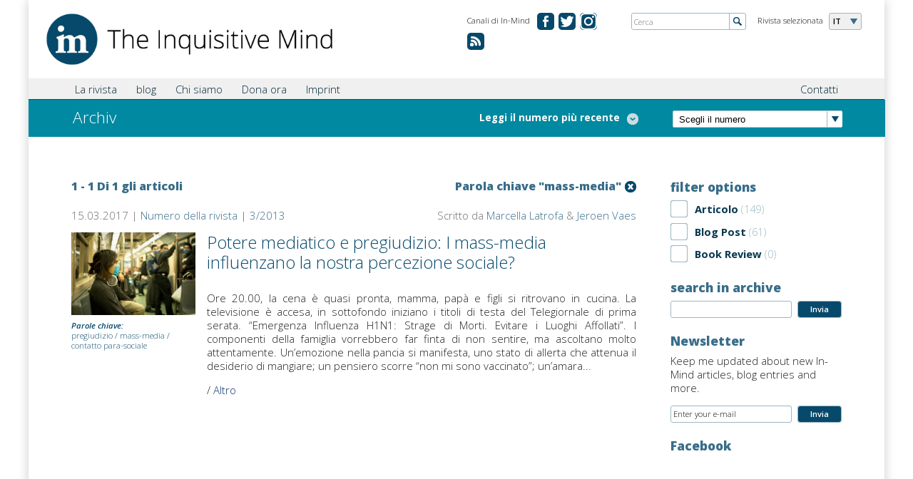

--- FILE ---
content_type: text/html; charset=utf-8
request_url: https://it.in-mind.org/tags/mass-media
body_size: 6581
content:
<!DOCTYPE html PUBLIC "-//W3C//DTD XHTML+RDFa 1.0//EN"
  "http://www.w3.org/MarkUp/DTD/xhtml-rdfa-1.dtd">
<html xmlns="http://www.w3.org/1999/xhtml" xml:lang="it" version="XHTML+RDFa 1.0" dir="ltr"
  xmlns:fb="http://www.facebook.com/2008/fbml"
  xmlns:content="http://purl.org/rss/1.0/modules/content/"
  xmlns:dc="http://purl.org/dc/terms/"
  xmlns:foaf="http://xmlns.com/foaf/0.1/"
  xmlns:og="http://ogp.me/ns#"
  xmlns:rdfs="http://www.w3.org/2000/01/rdf-schema#"
  xmlns:sioc="http://rdfs.org/sioc/ns#"
  xmlns:sioct="http://rdfs.org/sioc/types#"
  xmlns:skos="http://www.w3.org/2004/02/skos/core#"
  xmlns:xsd="http://www.w3.org/2001/XMLSchema#">

<head profile="http://www.w3.org/1999/xhtml/vocab">
  <meta name="viewport" content="width=device-width, initial-scale=1.0, maximum-scale=1.0" />
  <meta http-equiv="Content-Type" content="text/html; charset=utf-8" />
<link rel="shortcut icon" href="https://it.in-mind.org/sites/default/files/favicon.ico" type="image/vnd.microsoft.icon" />
<meta name="generator" content="Drupal 7 (https://www.drupal.org)" />
<link rel="canonical" href="https://it.in-mind.org/tags/mass-media" />
<link rel="shortlink" href="https://it.in-mind.org/archive/542" />
  <title>Archiv | In-Mind</title>

    
  <link href='https://fonts.googleapis.com/css?family=Open+Sans:300italic,400italic,600italic,700italic,800italic,400,300,600,700,800' rel='stylesheet' type='text/css'>
  <link type="text/css" rel="stylesheet" href="https://it.in-mind.org/sites/default/files/css/css_xE-rWrJf-fncB6ztZfd2huxqgxu4WO-qwma6Xer30m4.css" media="all" />
<link type="text/css" rel="stylesheet" href="https://it.in-mind.org/sites/default/files/css/css_b3A8z1Wxt04jyV-0ALqd2yiALVyto0xYmyr9zv-SQT4.css" media="all" />
<link type="text/css" rel="stylesheet" href="https://it.in-mind.org/sites/default/files/css/css_MupJYzQO-_rounfjCev6zXZfewWaYtqbpMMJJ1x2ksM.css" media="all" />
<link type="text/css" rel="stylesheet" href="https://it.in-mind.org/sites/default/files/css/css_J9s-NwZZ4xAPwwdXc0tvHZnfAfzGWnDGIQX6PwGpNlc.css" media="all" />
<link type="text/css" rel="stylesheet" href="https://it.in-mind.org/sites/default/files/css/css_Bj7OYtlUFptNwHqt3OM4YyiCHn1s-eHykNDI_eXhW-U.css" media="print" />
  <script type="text/javascript" src="https://it.in-mind.org/sites/default/files/js/js_Pt6OpwTd6jcHLRIjrE-eSPLWMxWDkcyYrPTIrXDSON0.js"></script>
<script type="text/javascript" src="https://it.in-mind.org/sites/default/files/js/js_4uJ1-9WquI9Sti5NaWZzmSIfNAk50W02Fao-bQPddM0.js"></script>
<script type="text/javascript" src="https://it.in-mind.org/sites/default/files/js/js_p7mOIstoWb8XQSx1U3mAUAeV-bV41vCd4oCcW-2koZM.js"></script>
<script type="text/javascript">
<!--//--><![CDATA[//><!--
(function(i,s,o,g,r,a,m){i["GoogleAnalyticsObject"]=r;i[r]=i[r]||function(){(i[r].q=i[r].q||[]).push(arguments)},i[r].l=1*new Date();a=s.createElement(o),m=s.getElementsByTagName(o)[0];a.async=1;a.src=g;m.parentNode.insertBefore(a,m)})(window,document,"script","https://www.google-analytics.com/analytics.js","ga");ga("create", "UA-43126127-3", {"cookieDomain":"auto"});ga("set", "anonymizeIp", true);ga("send", "pageview");
//--><!]]>
</script>
<script type="text/javascript" src="https://it.in-mind.org/sites/default/files/js/js_SCsXti6c5LwEri5SI-lBrdEtSJWwS1Hqr4KF0xpfqkk.js"></script>
<script type="text/javascript">
<!--//--><![CDATA[//><!--
jQuery.extend(Drupal.settings, {"basePath":"\/","pathPrefix":"","setHasJsCookie":0,"ajaxPageState":{"theme":"inmind_it","theme_token":"UDijoACxkbxJyGOT4Ngf_Xz4jKrcd7fL4dS38HPBX3w","js":{"sites\/all\/modules\/jquery_update\/replace\/jquery\/1.12\/jquery.min.js":1,"misc\/jquery-extend-3.4.0.js":1,"misc\/jquery-html-prefilter-3.5.0-backport.js":1,"misc\/jquery.once.js":1,"misc\/drupal.js":1,"sites\/all\/modules\/jquery_update\/js\/jquery_browser.js":1,"sites\/all\/modules\/fb\/fb.js":1,"public:\/\/languages\/it_kjxz0DaWUeCzqrEYoUpQ707aPSokxxo1nh53dOlbtOs.js":1,"sites\/all\/modules\/fancybox\/fancybox.js":1,"sites\/all\/libraries\/fancybox\/source\/jquery.fancybox.pack.js":1,"sites\/all\/libraries\/fancybox\/lib\/jquery.mousewheel-3.0.6.pack.js":1,"sites\/all\/modules\/better_exposed_filters\/better_exposed_filters.js":1,"sites\/all\/modules\/ctools\/js\/auto-submit.js":1,"sites\/all\/modules\/google_analytics\/googleanalytics.js":1,"0":1,"sites\/all\/themes\/inmind\/js\/ajaxfix.js":1,"sites\/all\/themes\/inmind\/js\/hoverintent.js":1,"sites\/all\/themes\/inmind\/js\/onload.js":1,"sites\/all\/themes\/inmind\/js\/slider.js":1,"sites\/all\/themes\/inmind\/js\/glossary.js":1,"sites\/all\/themes\/inmind\/js\/jquery-ui-1.10.3.custom.js":1},"css":{"modules\/system\/system.base.css":1,"modules\/system\/system.menus.css":1,"modules\/system\/system.messages.css":1,"modules\/system\/system.theme.css":1,"sites\/all\/modules\/simplenews\/simplenews.css":1,"modules\/field\/theme\/field.css":1,"modules\/node\/node.css":1,"modules\/search\/search.css":1,"modules\/user\/user.css":1,"sites\/all\/modules\/views\/css\/views.css":1,"sites\/all\/modules\/media\/modules\/media_wysiwyg\/css\/media_wysiwyg.base.css":1,"sites\/all\/modules\/ctools\/css\/ctools.css":1,"sites\/all\/libraries\/fancybox\/source\/jquery.fancybox.css":1,"sites\/all\/modules\/lexicon\/css\/lexicon.css":1,"sites\/all\/modules\/tagclouds\/tagclouds.css":1,"sites\/all\/themes\/inmind\/css\/header.css":1,"sites\/all\/themes\/inmind\/css\/main.css":1,"sites\/all\/themes\/inmind\/css\/search.css":1,"sites\/all\/themes\/inmind\/css\/teaser.css":1,"sites\/all\/themes\/inmind\/css\/custom.css":1,"sites\/all\/themes\/inmind\/css\/custom_mlc.css":1,"sites\/it.in-mind.org\/themes\/inmind_it\/css\/it.css":1,"sites\/all\/themes\/inmind\/css\/print.css":1}},"fancybox":{"selectors":[".lightbox"]},"better_exposed_filters":{"datepicker":false,"slider":false,"settings":[],"autosubmit":false,"views":{"all_articles":{"displays":{"page":{"filters":{"type":{"required":false},"keys":{"required":false}}},"attachment_1":{"filters":[]}}},"article_block":{"displays":{"block_3":{"filters":[]}}},"footer_menu":{"displays":{"block":{"filters":[]}}},"current_issue":{"displays":{"default":{"filters":[]}}}}},"urlIsAjaxTrusted":{"\/tags\/mass-media":true},"googleanalytics":{"trackOutbound":1,"trackMailto":1,"trackDownload":1,"trackDownloadExtensions":"7z|aac|arc|arj|asf|asx|avi|bin|csv|doc(x|m)?|dot(x|m)?|exe|flv|gif|gz|gzip|hqx|jar|jpe?g|js|mp(2|3|4|e?g)|mov(ie)?|msi|msp|pdf|phps|png|ppt(x|m)?|pot(x|m)?|pps(x|m)?|ppam|sld(x|m)?|thmx|qtm?|ra(m|r)?|sea|sit|tar|tgz|torrent|txt|wav|wma|wmv|wpd|xls(x|m|b)?|xlt(x|m)|xlam|xml|z|zip","trackCrossDomains":["it.inmind-magazine.org"]}});
//--><!]]>
</script>
  <script type="text/javascript" src="https://apis.google.com/js/plusone.js"></script>
</head>
<body class="html not-front not-logged-in no-sidebars page-archive page-archive- page-archive-542" >
  <div id="skip-link">
    <a href="#main-content" class="element-invisible element-focusable">Passa al contenuto principale</a>
  </div>
    <div class="canvas">

		
<header class="cf">
	<div class="header">
		<div class="logo"><a href="/"><img src="/sites/all/themes/inmind/images/misc/logo_the-inquisitive-mind.png" alt="The Inquisitive Mind"></a></div>
<!-- Magazine selection -->					
		<div class="select-language">
			<div class="label">Rivista selezionata</div>
			<div class="dropdown">
				<ul>
						<li class="fold-out">IT</li>
													<li><a href="http://www.in-mind.org" title="In-Mind international">INT</a></li>
														<li><a href="http://de.in-mind.org" title="In-Mind Deutschland">DE</a></li>
														<li><a href="http://fr.in-mind.org" title="In-Mind France">FR</a></li>
														<li><a href="http://nl.in-mind.org" title="In-Mind Nederland">NL</a></li>
										</ul>
			</div>
		</div>
<!-- Global Site Search -->
		<div class="global-search">
			<form action="/search" method="get">
				<input name="keys" id="globalsearch" type="text" placeholder="Cerca" class="search">
				<input type="image" src="/sites/all/themes/inmind/images/misc/button-global-search.png" alt="Submit" class="submit">
			</form>
		</div>
<!-- Social Media Channels -->
		<div class="meta-navigation">
			<div class="label">Canali di In-Mind</div>
			<ul>
              		<li class="facebook"><a href="https://www.facebook.com/In-Mind-Italia-461659770518039/" target="_blank" title="In-Mind su facebook.com">&#160;</a></li>
		<li class="twitter"><a href="https://twitter.com/InMind_Italia" target="_blank" title="In-Mind on twitter.com">&#160;</a></li>
                <li class="ig"><a href="https://www.instagram.com/inmind_italia/" title="Instagram">&#160;</a></li>
                <li class="rss"><a href="/rss.xml" title="RSS Feed">&#160;</a></li>


				
			</ul>
		</div>
	</div>
</header>
<div class="tabs"></div>		<nav class="cf">
	<div class="nav">
<!-- Main Navigation -->					
		<div class="main-navigation">
			<div class="main-menu-title"><span class="menu-label">Menu</span></div>
<!-- Global search when mobile Start -->					
			<div class="global-search-for-mobile">
				<a href="/search">
					<img src="/sites/all/themes/inmind/images/misc/button-search-34x34.png" alt="search for something">
				</a>
			</div>
<!-- Global search when mobile End -->					

			    <ul class="main"><li class="first expanded menu-mlid-890"><a href="javascript:void(0);" title="">La rivista</a><ul class="sub-menu"><li class="first leaf menu-mlid-980"><a href="/current-issue" title="">Ultimo numero</a></li>
<li class="leaf menu-mlid-891"><a href="/issue-overview" title="">Tutti i numeri</a></li>
<li class="leaf menu-mlid-804"><a href="/glossary" title="">Glossario</a></li>
<li class="leaf menu-mlid-972"><a href="/node/21">Per gli autori</a></li>
<li class="last leaf menu-mlid-1365"><a href="/content/staff" title="Fornisce un elenco dello staff di In-Mind Italia">Staff</a></li>
</ul></li>
<li class="expanded menu-mlid-1203"><a href="javascript:void(0);" title="">blog</a><ul class="sub-menu"><li class="first last leaf menu-mlid-887"><a href="/blog" title="">Blog posts</a></li>
</ul></li>
<li class="leaf menu-mlid-775"><a href="/node/20">Chi siamo</a></li>
<li class="leaf menu-mlid-1775"><a href="/content/donation">Dona ora</a></li>
<li class="last leaf menu-mlid-1778"><a href="/content/imprint-0">Imprint</a></li>
</ul>			
			<div class="sub-container">
			<ul class="sub"><li class="first last leaf"><a href="/content/contatti" title="">Contatti</a></li>
</ul>			</div>
		</div>
	</div>
</nav>	
		
			<div class="teaser-small">
<!-- Page Heading -->					
				<div class="col-left">
											<h1 class="simple">
																		Archiv						</h1>
										
											<div class="toggle-articles">
							<a class="active"><span class="hideForMobile">Lista nascosta</span></a>
							<a><span class="hideForMobile">Leggi il numero più recente</span></a>
						</div>
									</div>
				<div class="col-right">
<!-- Select Box for latest 15 issues or so -->					
					<div class="browse-latest-issues">
						<div class="select-issue">
							<select>
							<option>Scegli il numero</option>
								<option value="32-2026">Numero di In-Mind 32/2026</option><option value="31-2025">Numero di In-Mind 31/2025</option><option value="30-2024">Numero di In-Mind 30/2024</option><option value="29-2024">Numero di In-Mind 29/2024</option><option value="28-2024">Numero di In-Mind 28/2024</option><option value="27-2024">Numero di In-Mind 27/2024</option><option value="26-2024">Numero di In-Mind 26/2024</option><option value="25-2023">Numero di In-Mind 25/2023</option><option value="24-2023">Numero di In-Mind 24/2023</option><option value="23-2022">Numero di In-Mind 23/2022</option><option value="22-2022">Numero di In-Mind 22/2022</option><option value="21-2022">Numero di In-Mind 21/2022</option><option value="20-2021">Numero di In-Mind 20/2021</option><option value="19-2020">Numero di In-Mind 19/2020</option><option value="extra">Numero di In-Mind extra</option><option value="18-2020">Numero di In-Mind 18/2020</option><option value="17-2019">Numero di In-Mind 17/2019</option><option value="16-2019">Numero di In-Mind 16/2019</option><option value="15-2018">Numero di In-Mind 15/2018</option><option value="14-2018">Numero di In-Mind 14/2018</option><option value="13-2017">Numero di In-Mind 13/2017</option><option value="12-2017">Numero di In-Mind 12/2017</option><option value="11-2016">Numero di In-Mind 11/2016</option><option value="10-2016">Numero di In-Mind 10/2016</option><option value="9-2015">Numero di In-Mind 9/2015</option><option value="8-2014">Numero di In-Mind 8/2014</option><option value="7-2014">Numero di In-Mind 7/2014</option><option value="6-2014">Numero di In-Mind 6/2014</option><option value="5-2013">Numero di In-Mind 5/2013</option><option value="4-2013">Numero di In-Mind 4/2013</option><option value="3-2013">Numero di In-Mind 3/2013</option><option value="2-2012">Numero di In-Mind 2/2012</option><option value="1-2012">Numero di In-Mind 1/2012</option>							</select>
							<script>
								jQuery('.select-issue select').change(function() {
									window.location.href = "/issue/" + jQuery('.select-issue select').val();
								});
							</script>
						</div>
					</div>
				</div>
			</div>

			<div class="view view-current-issue view-id-current_issue view-display-id-default view-dom-id-2efce0a4bdbe275cac294e5e97170e3e">        
  
  
        			  
          <div class="view view-all-articles view-id-all_articles view-display-id-attachment_1 view-dom-id-6d5b0d3de0d27906de6463fb2f752581">        
  
  
        <!-- Article Overview START -->
<div class="article-overview">
    <div class="single-article">
	<div class="article-info">
		<h3><a href="/article/sbagliando-si-impara-quasi-sempre-fattori-psicologici-e-sociali-che-influenzano">Sbagliando si impara? Quasi sempre! Fattori psicologici e sociali che influenzano l’apprendimento dall’errore</a></h3>
		<p>Scritto da Annalisa Soncini</p>
	</div>
</div></div>
<!-- Article Overview END -->  
  
  
  
  
  
</div>  	
  
  
  
  
  
  
</div>			
						
			<div class="main-content cf">
				<div class="issue archive">			
				<div class="column col-4th">
					    <div class="view view-all-articles view-id-all_articles view-display-id-page view-dom-id-916bf72bf65926a2fed3ab13062695c5">        
  
  
        
<div class="page-sub-info">
	<div class="left">1 - 1 Di 1 gli articoli</div>
	
		<div class="right">
		<div class="remove"><a href="/archive"></a></div>
		<div class="keyword">Parola chiave "mass-media"</div>
	</div>
		
</div>

    <div class="article">
	<div class="article-post-info">
		<div class="category">
			15.03.2017 | 
			<a href="/issue/3-2013">Numero della rivista | 3/2013</a>					</div>
		<div class="date">Scritto da <a href="/users/marcella-latrofa">Marcella Latrofa</a> &amp; <a href="/users/jeroen-vaes">Jeroen Vaes</a></div>
	</div>

	<h2 class="showForMobile"><a href="/article/potere-mediatico-e-pregiudizio-i-mass-media-influenzano-la-nostra-percezione-sociale-0">Potere mediatico e pregiudizio: I mass-media influenzano la nostra percezione sociale?</a></h2>

	<div class="article-information">
		<img typeof="foaf:Image" src="https://it.in-mind.org/sites/default/files/styles/article_image/public/field/image/figura_1_1.jpg?itok=ClMImsrW" width="239" alt="" title="Panic Epidemy, di Eneas de Troya via Flickr (https://www.flickr.com/photos/99479626@N00/3471986083/), cc (https://creativecommons.org/licenses/by/2.0/)" />					<p><strong>Parole chiave:</strong><br><a href="/tags/pregiudizio" typeof="skos:Concept" property="rdfs:label skos:prefLabel" datatype="">pregiudizio</a> / <a href="/tags/mass-media" typeof="skos:Concept" property="rdfs:label skos:prefLabel" datatype="" class="active">mass-media</a> / <a href="/tags/contatto-para-sociale" typeof="skos:Concept" property="rdfs:label skos:prefLabel" datatype="">contatto para-sociale</a></p>
			</div>
	<div class="article-detail">
		<h2 class="hideForMobile"><a href="/article/potere-mediatico-e-pregiudizio-i-mass-media-influenzano-la-nostra-percezione-sociale-0">Potere mediatico e pregiudizio: I mass-media influenzano la nostra percezione sociale?</a></h2>
		<p>
			<p style="text-align: justify;">Ore 20.00, la cena è quasi pronta, mamma, papà e figli si ritrovano in cucina. La televisione è accesa, in sottofondo iniziano i titoli di testa del Telegiornale di prima serata. “Emergenza Influenza H1N1: Strage di Morti. Evitare i Luoghi Affollati”. I componenti della famiglia vorrebbero far finta di non sentire, ma ascoltano molto attentamente. Un’emozione nella pancia si manifesta, uno stato di allerta che attenua il desiderio di mangiare; un pensiero scorre “non mi sono vaccinato”; un’amara...</p>			<span class="more-link">/ <a href="/article/potere-mediatico-e-pregiudizio-i-mass-media-influenzano-la-nostra-percezione-sociale-0">Altro</a></span>
		</p>
		<div class="edit-link"></div>	</div>
</div>  
  
  
  
  
  
</div>				</div>
				<div class="column col-3rd">
					    <div class="content-block">


	<h3>filter options</h3><form class="ctools-auto-submit-full-form" action="/tags/mass-media" method="get" id="views-exposed-form-all-articles-page" accept-charset="UTF-8"><div>                              <div class="form-item form-type-select form-item-type">
 <div class="form-checkboxes bef-select-as-checkboxes"><div class="filter-option"><div class="checkbox"><input type="checkbox" name="type[]" id="edit-type-article" value="article"  /> <label class='option' for='edit-type-article'></label></div><div class="filter-label">Articolo<span class="amount"> (149)</span></div></div><div class="filter-option"><div class="checkbox"><input type="checkbox" name="type[]" id="edit-type-blog-post" value="blog_post"  /> <label class='option' for='edit-type-blog-post'></label></div><div class="filter-label">Blog Post<span class="amount"> (61)</span></div></div><div class="filter-option"><div class="checkbox"><input type="checkbox" name="type[]" id="edit-type-book-review" value="book_review"  /> <label class='option' for='edit-type-book-review'></label></div><div class="filter-label">Book Review<span class="amount"> (0)</span></div></div></div>
</div>
                              <label for="edit-keys">
            search in archive          </label>
                          <div class="form-item form-type-textfield form-item-keys">
 <div class="input-textfield"><input title="Inserisci i termini da cercare." type="text" id="edit-keys" name="keys" value="" size="15" maxlength="128" class="form-text form-textfield" /></div>
</div>
                            <div class="views-exposed-widget views-submit-button">
      <input class="ctools-use-ajax ctools-auto-submit-click form-submit" type="submit" id="edit-submit-all-articles" name="" value="Invia" />    </div>
    </div></form></div>
				<div class="content-block">


	<h3>Newsletter</h3>
<p>Keep me updated about new In-Mind articles, blog entries and more.</p>
<form class="newsletter" method="post" action="/newsletter/subscriptions">
	<div class="input-newsletter"><input name="newsletter" id="newsletter" type="text" value="Enter your e-mail" onfocus="if(this.value=='Enter your e-mail') this.value=''" onblur="if(this.value=='') this.value='Enter your e-mail'" class="form-newsletter"></div>
	<div class="newsletter-submit"><input name="submit-nl" id="submit-nl" type="submit" value="Invia" class="form-newsletter-submit"></div>
</form>	</div>
				<div class="content-block">


	<h3>Facebook</h3>
<div class="fb-like-box" data-href="https://www.facebook.com/In-Mind-Italia-461659770518039" data-show-faces="false" data-header="true" data-show-border="true"></div></div>
								</div>
				
				</div>			</div>
			
		<!-- Footer START -->
	<footer class="cf">
		<div class="footer">
					</div>
	</footer>
<!-- Footer END -->

</div>


  <div id="fb-root" class="fb_module"></div>
<script type="text/javascript">
<!--//--><![CDATA[//><!--
  jQuery.extend(Drupal.settings, {"fb":{"base_url":"https:\/\/it.in-mind.org","ajax_event_url":"https:\/\/it.in-mind.org\/fb\/ajax","is_anonymous":true,"fb_init_settings":{"xfbml":false,"status":false,"oauth":true,"cookie":true,"channelUrl":"https:\/\/it.in-mind.org\/fb\/channel"},"test_login_status":true,"get_login_status":true,"controls":"","js_sdk_url":"https:\/\/connect.facebook.net\/en_US\/all.js"}});

if (typeof(FB) == 'undefined') {
  var e = document.createElement('script');
  e.async = true;
  e.src = Drupal.settings.fb.js_sdk_url;
  document.getElementById('fb-root').appendChild(e);
}


//--><!]]>

</script>
</body>
</html>


--- FILE ---
content_type: text/css
request_url: https://it.in-mind.org/sites/default/files/css/css_J9s-NwZZ4xAPwwdXc0tvHZnfAfzGWnDGIQX6PwGpNlc.css
body_size: 7454
content:
.header{position:relative;float:left;width:96%;padding:1.5% 2%;background-color:rgb(255,255,255);color:rgb(0,0,0);z-index:1;}.meta-navigation{float:right;width:210px;text-align:left;margin-right:20px;font-size:1em;}.meta-navigation ul{list-style-type:none;}.meta-navigation li{display:inline;margin:0 1% 0 0;text-align:center;}.meta-navigation li a{display:inline-block;width:24px;height:20px;overflow:hidden;padding-top:4px;color:rgb(255,255,255);font-weight:600;font-size:75%;text-decoration:none;-webkit-border-radius:5px;-moz-border-radius:5px;border-radius:5px;background-color:rgb(7,73,107);text-decoration:none;}.meta-navigation li a:hover{background-color:rgb(0,137,161);text-decoration:none;}.meta-navigation li:last-child{margin:0 0 0 0;}.meta-navigation li.facebook a{background-image:url(/sites/all/themes/inmind/images/misc/button-facebook.png);background-repeat:no-repeat;}.meta-navigation li.twitter a{background-image:url(/sites/all/themes/inmind/images/misc/button-twitter.png);background-repeat:no-repeat;}.meta-navigation li.ig a{background-image:url(/sites/all/themes/inmind/images/misc/button-ig.png);background-repeat:no-repeat;}.meta-navigation li.rss a{background-image:url(/sites/all/themes/inmind/images/misc/button-rss.png);background-repeat:no-repeat;}.label{float:left;font-size:75%;padding:1px 5% 0 0;}.select-language{width:140px;position:absolute;right:1.5%;}.select-language .dropdown{float:left;padding:0 20px 0 5px;min-height:22px;min-width:19px;line-height:100%;-webkit-border-radius:3px;-moz-border-radius:3px;border-radius:3px;border:1px solid #9CB6C4;cursor:pointer;font-size:75%;font-weight:600;background:url(/sites/all/themes/inmind/images/misc/bg-select-language.png) no-repeat top right rgb(240,240,240);}.select-language ul{float:left;list-style-type:none;}.select-language li{display:none;padding:5px 0;}.select-language li.fold-out{display:block;}.select-language li a{text-decoration:none;color:rgb(7,73,107);}.select-language li a:hover{text-decoration:underline;}.select-language li.fold-out a:hover{text-decoration:none;}.global-search{float:right;min-width:140px;margin-right:150px;border:1px solid #9CB6C4;-webkit-border-radius:3px;-moz-border-radius:3px;border-radius:3px;}.global-search input.search{float:left;-webkit-border-radius:3px;-moz-border-radius:3px;border-radius:3px;font-family:'Open Sans',sans-serif;font-weight:300;font-size:75%;width:80%;height:22px;color:#000;border:none;background-color:rgb(255,255,255);padding:0 2%;outline:none;}.global-search input.submit{float:right;border-left:1px solid #9CB6C4;}@media only screen and (max-width:959px){.meta-navigation{width:100px;}.label{display:none;}}@media only screen and (min-width:820px){}@media only screen and (max-width:820px){.select-language{width:auto;}.global-search{margin-right:70px;}}@media only screen and (max-width:720px){.header{width:95%;padding:2.5% 2.5%;}.meta-navigation{width:110px;}.global-search{display:none;}}@media only screen and (max-width:480px){.header{width:90%;padding:5%;}.meta-navigation{display:none;}.label{display:none;}.select-language{width:auto;}.select-language{right:5%;}}
*{margin:0;padding:0;}body{font-family:'Open Sans',sans-serif;font-weight:300;line-height:1.3em;color:rgb(35,31,32);margin:0;padding:0;font-size:93.75%;-webkit-text-size-adjust:none;}html a{color:rgb(57,109,137);text-decoration:none;}html a:hover{color:#000;text-decoration:underline;}html a:focus{text-decoration:underline;}img{border:none;}::selection{color:rgb(255,255,255);background-color:rgb(0,137,161);}::-moz-selection{color:rgb(255,255,255);background-color:rgb(0,137,161);}p{padding:0 0 1em 0;margin:0;}p:last-child{padding:0;}.col-4th .article ul:last-child{padding:0;}strong,b{font-weight:600;}ul{list-style-type:none;}input[type=checkbox]{visibility:hidden;}.cf:before,.cf:after{content:"";display:table;}.cf:after{clear:both;}.cf{zoom:1;}h1{font-size:2em;font-weight:300;color:rgb(7,73,107);}h2{font-size:18pt;font-weight:300;line-height:1.2em;color:rgb(7,73,107);padding:0 0 0.5em 0;}h2 a,.col-3rd h2 a{color:rgb(7,73,107);}h2 a:hover{color:rgb(7,73,107);}h2.hdl-article{font-size:24pt;}h2.major-category{font-size:23pt;margin-top:-20px;padding-bottom:0;}.col-3rd h2.major-category{padding-bottom:0.45em;}h3,label[for=edit-keys]{font-size:13pt;font-weight:800;line-height:1.2em;color:rgb(57,109,137);padding:0 0 0.5em 0;}h3 a{color:rgb(57,109,137);}h3 a:hover{color:rgb(57,109,137);}.different-inner-layout .col-4th h3{font-weight:300;padding-bottom:0.15em;color:rgb(7,73,107);}h3.homepage,h3.homepage a{color:rgb(5,55,80);}.homepage .col-3rd h3,.homepage .col-3rd h3 a{color:rgb(57,109,137);}.issue .overview h3{font-size:15pt;font-weight:300;line-height:1.2em;color:rgb(7,73,107);padding:0 0 0.5em 0;}.issue .overview h3 a{color:rgb(7,73,107);}.issue .overview h3 a:hover{color:rgb(7,73,107);}h4,h5,h6{font-size:12pt;font-weight:700;line-height:1.2em;color:rgb(7,73,107);padding:0 0 0.15em 0;}h4 a{color:rgb(7,73,107);}h4 a:hover{color:rgb(7,73,107);}.canvas{max-width:1200px;min-width:960px;margin:0 auto 0;border:none;-webkit-box-shadow	:0 0 15px #ccc;-moz-box-shadow		:0 0 15px #ccc;box-shadow			:0 0 15px #ccc;}.nav{float:left;width:100%;background-color:rgb(240,240,240);line-height:1.5em;z-index:1;border-bottom:1px solid rgb(7,73,107);}.main-content{float:left;width:100%;padding-bottom:5%;}.footer{float:left;width:90%;padding:2.5% 5%;border-top:2px solid rgb(7,73,107);background-image:url(/sites/all/themes/inmind/images/misc/bg-footer.png);background-position:right center;background-repeat:no-repeat;background-color:rgb(235,241,243);color:rgb(0,0,0);}.logo{float:left;width:35%;font-size:2.5em;}.logo img{float:left;width:100%;}.main-menu-title{display:none;}.menu-label{float:left;padding:5px 0 0 5px;}.main-navigation{float:left;width:91%;font-size:1em;padding:0 4.5%;z-index:1;}.main-navigation ul{list-style-type:none;}.main-navigation li{position:relative;display:inline;}.main-navigation li a{display:inline-block;padding:0.5% 1.5%;text-decoration:none;color:rgb(4,37,54);}.main-navigation li a:hover,.main-navigation li a.active{color:rgb(255,255,255);background-color:rgb(7,73,107);}.main-navigation ul.main{float:left;width:70%;}.sub-container{float:left;text-align:right;width:30%;}.main-navigation ul.main li ul.sub-menu{display:none;}.main-navigation ul.main li ul{position:absolute;top:30px;left:0;list-style-type:none;padding-top:8px;background-image:url(/sites/all/themes/inmind/images/misc/bg_main-menu.png);background-position:20px 0;background-repeat:no-repeat;z-index:999;}.main-navigation ul.main li ul li{display:block;min-width:200px;padding:0 25px 0 25px;z-index:10;background-color:rgb(7,73,107);white-space:nowrap;background-image:url(/sites/all/themes/inmind/images/misc/bullet_main-menu.png);background-position:12px 9px;background-repeat:no-repeat;}.main-navigation ul.main li ul li:first-child{padding-top:15px;background-position:12px 24px;}.main-navigation ul.main li ul li:last-child{padding-bottom:15px;}.main-navigation ul.main li ul li a{color:rgb(255,255,255);}.main-navigation ul.main li ul li a:hover{text-decoration:underline;}.main-navigation ul.sub{width:100%;}.main-navigation ul.sub li{}.main-navigation ul.sub li a{padding:1.16666669% 3.5%;}.global-search-for-mobile{display:none;}.column{float:left;padding:0;margin:5% 1.75% 0.5% 1.75%;}.column img.left{float:left;margin-right:3%;margin-top:1%;}.column img.right{float:right;margin-left:3%;margin-top:1%;}.column img.full{float:left;width:100%;margin-top:1%;}.column:first-child{margin-left:5%;}.column:last-child{margin-right:5%;}.col-1st{width:33%;}.col-1st img{width:33%;}.col-2nd{width:30%;}.col-2nd img{width:37%;}.col-3rd{float:right;width:20%;}.col-3rd a{color:rgb(57,109,137);}.col-4th{width:66%;}.content-block{float:left;width:100%;padding:0 0 1.5em 0;}.homepage .col-1st .content-block,.homepage .col-2nd .content-block{padding:0 0 3.5em 0;}.col-3rd img{width:100%;height:auto;margin-bottom:0.5em;}.col-3rd img.file-icon{display:none;}.article{float:left;width:100%;padding:1.2em 0;}.article:last-child{padding-bottom:0;}.article ul{line-height:1.2em;}.article ul li:last-child{padding-bottom:1em;}.article ul li a{text-decoration:none;}.article ul li a:hover{text-decoration:underline;}.col-3rd .article{padding:0.25em 0 0 0;}.col-3rd .article img{border:1px solid rgb(0,137,161);}.col-3rd .article p{padding:0 0 0.5em 0;}.different-inner-layout .column{float:left;padding:0;margin:2% 1.75% 0.5% 1.75%;}.different-inner-layout .column:first-child{margin-left:10%;}.different-inner-layout .column:last-child{margin-right:5%;}.different-inner-layout .col-3rd{float:right;margin-top:5%;}.different-inner-layout .col-4th{width:57%;}.different-inner-layout .article{float:left;width:100%;padding:0 0 1.2em 0;}.different-inner-layout .article-information{float:left;width:100%;padding-bottom:1em;}.different-inner-layout .article-information .views{float:left;width:30%;}.different-inner-layout .article-information .social-media{float:right;}.different-inner-layout img.author-image{float:left;width:35%;margin-top:0.5%;margin-right:3%;}.simple-text .column{padding:0;margin:5% 1.75% 0.5% 1.75%;}.simple-text .article{border-bottom:1px dotted rgb(156,182,196);margin-bottom:1em;}.simple-text .article:first-of-type{padding:1.5em 0 1.2em 0;}.simple-text .article:last-of-type{border-bottom:none;}.issue .article-post-info{font-size:1.0em;margin:0 0 1.0em 0;color:rgb(110,110,110);}.issue .article-information{float:left;width:22%;}.issue .article-detail{float:right;width:76%;}.issue .article{padding-bottom:1em;border-bottom:1px dotted rgb(156,182,196);}.issue .article:first-child{padding-top:0;}.issue .article:last-child{border-bottom:none;}.issue .article ul.article-author{padding-bottom:0;}.issue .article ul.article-author a{font-weight:800;}.issue .overview{float:left;width:100%;padding-bottom:2em;}.issue .overview:last-child{padding-bottom:0;}.issue .overview .title{float:left;width:100%;}.issue .overview .heading{float:left;width:75%;}.issue .overview .heading h2 .issue-no{float:left;font-weight:800;color:rgb(255,255,255);background-image:url(/sites/all/themes/inmind/images/misc/bg-issue-no_overview.png);background-repeat:no-repeat;background-size:40px 40px;text-align:center;height:34px;width:40px;padding:6px 0 0 0;}.issue .overview .heading h2 .issue-year{float:left;font-weight:800;height:34px;color:rgb(7,73,107);padding:6px 0 0 0;margin-left:-4px;}.issue .overview .heading h2 .additional-title{float:left;font-size:0.7em;font-weight:300;padding:9px 0 0 4%;}.issue .overview .show{float:right;width:25%;}.issue .overview .show ul{float:right;padding-top:12px;font-weight:700;font-size:0.8em;}.issue .overview .article-information{float:left;width:12%;padding-right:2.5%;}.blog .article-information .views{float:left;width:40%;}.blog .article-information .social-media{float:right;}.issue .overview .article-detail{float:left;width:73%;}.issue .overview .article-views{float:right;width:10%;font-size:0.8em;text-align:right;color:rgb(53,109,137);}.issue .overview .article ul,.issue .overview .article ul li{padding-bottom:0;}.blog .article-detail{float:right;width:76%;font-weight:600;}.issue .article-information img{float:left;width:100%;margin-bottom:0.5em;}.issue .article-information p{color:rgb(7,73,107);font-size:0.75em;line-height:1.3em;}.issue .article-information a{color:rgb(7,73,107);}.issue .article-information strong{font-style:italic;}.blog .most-read p{border-bottom:1px dotted rgb(156,182,196);margin-bottom:0.5em;padding-bottom:0.5em}.blog .most-read p:last-child{border-bottom:none;margin-bottom:0;}.blog .most-read a:hover{text-decoration:underline;}.issue .article ul{font-size:1em;color:rgb(7,73,107);padding-bottom:1.0em;}.issue .article ul a{color:rgb(7,73,107);}.book-reviews .article-information{float:left;width:22%;}.book-reviews .article-detail{float:right;width:76%;}.book-reviews .article-detail .content{float:left;width:75%;}.book-reviews .article-detail .rating{float:right;font-size:0.8em;width:20%;color:rgb(7,73,107);line-height:1.1em;}.col-3rd .rating{float:left;color:rgb(7,73,107);line-height:1.1em;}.book-reviews .article-detail .rating .category{float:left;width:100%;padding-bottom:4px;font-style:italic;}.col-3rd .rating .category{float:left;width:100%;padding-bottom:6px;font-style:italic;}.book-reviews .article-detail .rating .stars{float:left;width:72px;height:12px;padding-bottom:10px;background-position:top left;background-repeat:no-repeat;}.col-3rd .rating .stars{float:left;width:72px;height:12px;padding-bottom:10px;background-position:top left;background-repeat:no-repeat;}.r-0of5{background-image:url(/sites/all/themes/inmind/images/misc/rating-0of5.png);}.r-1of5{background-image:url(/sites/all/themes/inmind/images/misc/rating-1of5.png);}.r-2of5{background-image:url(/sites/all/themes/inmind/images/misc/rating-2of5.png);}.r-3of5{background-image:url(/sites/all/themes/inmind/images/misc/rating-3of5.png);}.r-4of5{background-image:url(/sites/all/themes/inmind/images/misc/rating-4of5.png);}.r-5of5{background-image:url(/sites/all/themes/inmind/images/misc/rating-5of5.png);}.book-reviews .article-information img{float:left;width:100%;margin-bottom:3px;}.book-reviews .article-information p{color:rgb(7,73,107);font-size:0.75em;line-height:1.3em;padding:0;margin:0;}.book-reviews .article-information strong{font-style:italic;}.book-reviews .article{border-bottom:1px dotted rgb(156,182,196);}.book-reviews .article:first-child{padding-top:0;}.book-reviews .article:last-child{border-bottom:none;}.book-reviews .article ul{font-size:1em;color:rgb(7,73,107);padding-bottom:1.0em;}.book-reviews .article ul a{color:rgb(7,73,107);}.book-reviews .article ul.article-author{padding-bottom:0;}.book-reviews .article ul.article-author a{font-weight:800;}.glossary .article-information{float:left;width:6%;font-size:2em;color:rgb(7,73,107);line-height:0.7em;}.glossary .article-detail{float:right;width:94%;border-bottom:1px dotted rgb(156,182,196);margin-bottom:1em;}.glossary .article-detail .entry{float:left;width:75%;padding-bottom:2.0em;}.glossary .article-detail .used-here{float:right;font-size:0.8em;width:20%;color:rgb(7,73,107);padding-top:12px;line-height:1.1em;}.glossary .article-detail .used-here a{color:rgb(7,73,107);text-decoration:none;font-weight:600;font-style:italic;}.glossary .article-detail .used-here a:hover{text-decoration:underline;}.glossary .article-detail:last-child{border-bottom:none;}.glossary .article{float:left;width:100%;padding:0.25em 0 2em 0;}.glossary .article:first-child{padding-top:0;}.glossary .article:last-child{padding-bottom:0;}.glossary .article ul{font-size:0.8em;color:rgb(7,73,107);padding-bottom:1.0em;}.glossary .article ul a{color:rgb(7,73,107);}.glossary .article .entry ul li{padding:0 0 0 1.00em;background-position:0 4px;}.glossary .filter{float:left;width:94%;font-size:1.25em;padding-left:6%;padding-bottom:1em;color:rgb(156,182,196);font-weight:600;}.glossary .filter ul{list-style-type:none;line-height:1.2em;}.glossary .filter li{display:inline;padding:0 0.2em;background-image:none;}.glossary .filter ul a{color:rgb(7,73,107);text-decoration:underline;}.glossary .filter ul a:hover{text-decoration:none;}.magazine-article .article:last-child{padding-bottom:0;}.magazine-article .article ul{font-size:1.0em;color:rgb(35,31,32);padding-bottom:1.0em;}.magazine-article .article ul a{color:rgb(7,73,107);}.magazine-article .article span.article-image-left,.magazine-article .article span.article-image-right{width:35%;margin-top:0.5%;}.magazine-article .article span.article-image-left{float:left;margin-right:3%;}.magazine-article .article span.article-image-right{float:right;margin-left:3%;}.magazine-article .article img{width:100%;}.magazine-article .article span.caption{float:left;width:100%;padding:0.3em 0 0.75em 0;font-size:0.75em;line-height:1.3em;color:rgb(7,73,107);}.magazine-article .article ul.article-author{padding-bottom:0;}.magazine-article .article ul.article-author a{font-weight:800;}.magazine-article .author{float:left;width:100%;font-size:0.8em;line-height:1.3em;margin-bottom:1em;padding-bottom:1em;border-bottom:1px dotted rgb(156,182,196);}.magazine-article .author:last-child{padding-bottom:0;margin-bottom:0;border-bottom:none;}.magazine-article .author h5,.magazine-article .author h5 a{color:rgb(57,109,137);font-size:1em;padding:0 0 0.25em 0;text-decoration:none;}.magazine-article .author h5 a:hover{text-decoration:underline;}.magazine-article .author img{float:left;width:40%;padding:0 0.75em 0.15em 0;}.facebook-comments{float:left;width:100%;margin-top:1em;}.facebook-comments .toggle{display:none;}.facebook-comments .comments{float:left;width:100%;margin-top:1em;}a.glossary-entry{color:rgb(7,73,107);font-style:italic;}.input-newsletter{float:left;width:70%;border:1px solid #9CB6C4;-webkit-border-radius:3px;-moz-border-radius:3px;border-radius:3px;}.newsletter-submit,.views-submit-button{float:right;width:25%;border:1px solid #9CB6C4;-webkit-border-radius:3px;-moz-border-radius:3px;border-radius:3px;text-align:center;}form.newsletter{float:left;width:100%;}input.form-newsletter,input.form-textfield{float:left;-webkit-border-radius:3px;-moz-border-radius:3px;border-radius:3px;font-family:'Open Sans',sans-serif;font-weight:300;font-size:75%;width:90%;height:22px;color:#000;border:none;background-color:rgb(255,255,255);padding:0 2%;outline:none;}input.form-newsletter-submit,input.form-submit{float:right;-webkit-border-radius:3px;-moz-border-radius:3px;border-radius:3px;font-family:'Open Sans',sans-serif;font-weight:600;font-size:75%;width:100%;height:22px;color:rgb(255,255,255);border:none;background-color:rgb(7,73,107);padding:0 2%;outline:none;}.global-search input.submit{float:right;border-left:1px solid #9CB6C4;}.homepage .article ul{font-size:0.8em;line-height:1.2em;color:rgb(0,137,161);}.homepage .article ul li{padding:0 0 0 1.00em;background-image:url(/sites/all/themes/inmind/images/misc/bullet-ul-homepage.png);background-position:1px 4px;}.homepage ul li a{color:rgb(0,137,161);font-weight:800;text-decoration:none;}.homepage .col-3rd .article{padding:0.25em 0 1em 0;}#simplenews-subscriptions-page-form fieldset{border:none;padding:0;}#simplenews-subscriptions-page-form legend{font-size:18pt;font-weight:300;line-height:1.2em;color:rgb(7,73,107);padding:0 0 0.5em 0;}#simplenews-subscriptions-page-form .fieldset-description{padding:0 0 1em 0;}#simplenews-subscriptions-page-form .form-item-mail{float:left;width:100%;padding:1em 0 0 0;}#simplenews-subscriptions-page-form .form-item-mail label{padding:0 0 0.25em 0;}#simplenews-subscriptions-page-form input#edit-subscribe,#simplenews-subscriptions-page-form input#edit-unsubscribe{float:left;}.article-post-info{float:left;width:100%;font-size:0.7em;margin:0 0 0.25em 0;color:rgb(7,73,107);line-height:1.25em;}.article-post-info .category{float:left;width:60%;}.article-post-info .date{float:right;width:40%;text-align:right;}.page-sub-info{float:left;width:100%;font-size:12pt;font-weight:800;margin:0 0 0.25em 0;color:rgb(57,109,137);}.page-sub-info .left{float:left;width:50%;}.page-sub-info .right{float:right;width:50%;text-align:right;}.right .keyword{float:right;padding-right:5px;}.right .remove a{float:right;width:16px;height:16px;margin-top:2px;background-image:url(/sites/all/themes/inmind/images/misc/icon-remove.png);background-repeat:no-repeat;background-position:0 0;}.paging{float:left;width:100%;font-size:0.8em;font-weight:600;color:rgb(57,109,137);padding-top:1em;}.paging a{color:rgb(57,109,137);text-decoration:none;}.paging a.active{color:rgb(0,0,0);}.paging .prev{float:left;}.paging .next{float:right;}.more-link{white-space:nowrap;font-weight:300;}.more-link a{color:rgb(7,47,107);}.more-link a:hover{color:rgb(7,47,107);}.showForMobile{display:none;}.hideForMobile{display:block;}.main-content ul li{padding-left:0.75em;background-image:url(/sites/all/themes/inmind/images/misc/bullet-ul.png);background-position:0 7px;background-repeat:no-repeat;}.footer .list{float:left;padding-right:3%;}.footer .list h5{font-size:1em;padding:0 0 0.25em 0;}.footer ul{list-style-type:none;}.footer ul li{display:block;}.footer ul li a{padding:0.1em 0 0.1em 0.75em;font-weight:300;color:rgb(4,37,54);background-image:url(/sites/all/themes/inmind/images/misc/bullet-ul.png);background-position:0 9px;background-repeat:no-repeat;}.footer ul li a:hover{text-decoration:underline;}@media only screen and (max-width:959px){.canvas{min-width:720px;}.col-1st{width:43.25%;}.col-2nd{width:43.25%;}.col-2nd img{width:33%;}.col-3rd{float:left;width:90%;}.column:last-child{margin:1em 5%;}.col-4th{width:90%;}.different-inner-layout .col-4th{width:80%;}.different-inner-layout .col-3rd{float:left;width:80%;margin:5% 10%;}.col-3rd img{float:left;width:20%;margin-bottom:0;margin-right:1.0em;}.col-3rd td img{width:50%;}.col-3rd h3{padding-bottom:0.5em;}.col-3rd .article{padding:0.2em 0 1em 0;}.magazine-article .author{float:left;width:46%;margin:0 4% 0 0;border-bottom:none;}.magazine-article .author img{float:left;width:30%;padding:0 0.1em 0.15em 0;}.homepage .col-3rd h3,.homepage .col-3rd h3 a{font-size:1.1em;font-weight:700;padding:0 0 0.25em 0;}.article-post-info{font-size:0.8em;}.facebook-comments .toggle{display:block;float:left;width:100%;text-align:left;pointer:cursor;}.facebook-comments .toggle a{float:left;font-size:0.9em;height:16px;width:250px;color:rgb(7,73,107);font-weight:700;line-height:1em;padding:0 0 0 26px;margin-top:13px;text-decoration:none;cursor:pointer;background-image:url(/sites/all/themes/inmind/images/misc/toggle-comments.png);background-position:left -16px;background-repeat:no-repeat;}.facebook-comments .toggle a.active{background-position:left 0;display:none;}.facebook-comments .toggle a:hover{text-decoration:underline;}.facebook-comments .comments{display:none;}}@media only screen and (min-width:820px){.main-navigation ul.main{display:block;}}@media only screen and (max-width:820px){.logo img{float:left;width:250px;}.main-menu-title{float:left;display:block;width:50%;font-size:1.6em;font-weight:600;padding:0 0 5px 34px;cursor:pointer;color:rgb(7,73,107);background-image:url(/sites/all/themes/inmind/images/misc/menu-icon-34x34.png);background-position:top left;background-repeat:no-repeat;background-size:34px 34px;}.main-navigation{float:left;width:90%;font-size:1em;padding:5px 4.5% 5px 5.5%;overflow:hidden;}.main-navigation li a.active{color:rgb(0,0,0);background-color:transparent;}.main-navigation li a.active:hover{color:rgb(255,255,255);background-color:rgb(7,73,107);}ul.sub{display:none;}.main-navigation ul.main{list-style-type:none;}.main-navigation li{display:block;border-bottom:1px solid rgb(0,137,161);}.main-navigation li a{width:97%;font-size:1.1em;}.main-navigation ul.main{display:none;width:100%;margin-top:2%;}.sub-container{text-align:left;width:100%;padding-bottom:2%;}.main-navigation ul.main li ul.sub-menu{display:block;}.main-navigation ul.main li ul{display:block;position:relative;top:0;padding-top:0;background-image:none;}.main-navigation ul.main li ul li{display:block;width:auto;padding:0;background-color:transparent;white-space:nowrap;background-image:none;border-bottom:none;}.main-navigation ul.main li ul li:first-child{padding-top:5px;}.main-navigation ul.main li ul li a{width:87%;padding:0.5% 5%;color:rgb(0,0,0);}.main-navigation ul.main li ul li a:hover{color:rgb(255,255,255);text-decoration:none;}.main-navigation ul.sub{width:100%;}.main-navigation ul.sub li:last-child{border-bottom:none;}.main-navigation ul.sub li a{padding:0.5% 1.5%;}.blog .article-information .views{float:left;width:100%;margin-bottom:1em;}.blog .article-information .social-media{float:left;width:100%;}}@media only screen and (max-width:720px){.canvas{min-width:480px;}h2.major-category{font-size:30pt;margin-top:0;}.column{margin:0 5%;}.column:first-child{margin:2.2em 5% 0 5%;}.col-1st{width:90%;}.col-1st img{width:40%;}.col-2nd{width:90%;}.col-2nd img{width:40%;}.col-3rd{width:90%;}.col-3rd img{float:left;width:25%;margin-bottom:0;margin-right:3%;}.col-3rd td img{width:100%;}.different-inner-layout .col-3rd{float:left;width:80%;margin:5% 10%;}.main-menu-title{padding:4px 0 0 34px;background-position:0 4px;}.global-search-for-mobile{display:block;float:right;padding:4px 0 0 0;}.global-search-for-mobile img{width:32px;height:32px;}.issue .article-information{float:left;width:35%;}.issue .article-detail{float:right;width:62%;}.issue .overview .article-information{width:20%;padding-right:2.5%;}.issue .overview .article-detail{width:76%;}.issue .overview .article-views{float:left;width:100%;padding-top:0em;}.issue .overview .heading h2 .additional-title{display:none;}.book-reviews .article-detail .content{float:left;width:100%;}.book-reviews .article-detail .rating{float:left;width:100%;padding-top:1em;}.book-reviews .article-detail .rating .category{float:left;width:20%;padding-right:5%;}.book-reviews .article-detail .rating .stars{width:75%;}.issue .col-4th h2,.book-reviews .col-4th h2{padding:0 0 0.75em 0;margin:0;}.glossary .article-detail .entry{float:left;width:100%;}.glossary .article-detail .used-here{float:left;width:100%;padding:0 0 1em 0;}.magazine-article .article span.article-image-left,.magazine-article .article span.article-image-right{width:45%;}.different-inner-layout img.author-image{width:45%;}.footer .list{width:100%;}.footer ul{float:none;padding-bottom:2%;padding:0 0 2.5% 0;line-height:1em;}.footer ul li{display:inline;padding:0;}.footer ul li a{display:inline-block;padding:0.05em 0.5em 0.05em 0.75em;background-position:0 5px;}}@media only screen and (max-width:480px){.canvas{min-width:319px;}h2.major-category{font-size:22pt;margin-top:0;}.issue .overview h3{font-size:12pt;font-weight:300;}.logo img{float:left;width:200px;}.column:first-child{margin-top:5%;}.main-menu-title{font-size:1.2em;padding:3px 0 0 24px;background-size:24px 24px;background-position:0 3px;}.menu-label{float:left;padding:0 0 0 5px;}.global-search-for-mobile{padding:0;}.global-search-for-mobile img{width:22px;height:22px;padding-top:4px;}.different-inner-layout .column{float:left;padding:0;margin:2% 1.75% 0.5% 1.75%;}.different-inner-layout .column:first-child{margin-left:5%;}.different-inner-layout .column:last-child{margin-right:5%;}.different-inner-layout .col-3rd,.different-inner-layout .col-4th{float:left;width:90%;margin:5%;}.different-inner-layout img.author-image{width:50%;}.magazine-article .article span.article-image-left,.magazine-article .article span.article-image-right{width:50%;}.magazine-article .article ul.article-author{padding-top:1em;font-size:0.8em;}.magazine-article .article ul.article-author li{background-position:0 4px;}.magazine-article .author{float:left;width:100%;margin:0 0 0 0;margin-bottom:1em;border-bottom:1px dotted rgb(156,182,196);}.magazine-article .author img{float:left;width:30%;padding:0 0.1em 0.15em 0;}.book-reviews .col-4th h2{font-weight:700;font-size:1.75em;line-height:1.1em;color:rgb(7,73,107);}.book-reviews .article-information{float:left;width:100%;padding:10px 0 5px 0;margin-bottom:15px;display:table-cell;text-align:center;background-color:rgb(243,246,248);}.book-reviews .article-information img{float:none;width:50%;}.book-reviews .article-detail{float:left;width:100%;}.book-reviews .article ul.article-author{padding-top:1em;font-size:0.8em;}.book-reviews .article ul.article-author li{background-position:0 4px;}.glossary .col-4th h2{font-size:1.25em;line-height:1.25em;padding:0 0 0.75em 0;}.glossary .article-information{width:8%;font-size:1.5em;line-height:1.0em;}.glossary .article-detail{float:right;width:92%;border-bottom:1px dotted rgb(156,182,196);margin-bottom:1em;}.glossary .filter{width:92%;padding-left:8%;font-size:1em;}.homepage .col-3rd h3,.homepage .col-3rd h3 a{font-size:1.1em;}.magazine-article .col-4th h2,.issue .col-4th h2{font-weight:700;font-size:1.75em;line-height:1.1em;color:rgb(7,73,107);}.issue .article ul.article-author{padding-top:1em;font-size:0.8em;}.issue .article ul.article-author li{background-position:0 4px;}.issue .article-information{float:left;width:100%;}.issue .article-information p{font-size:0.9em;}.issue .article-detail{float:right;width:100%;}.issue .overview .show{display:none;}.issue .overview .article-information{width:30%;padding-right:2.5%;}.issue .overview .article-detail{width:66%;}.showForMobile{display:block;}.hideForMobile{display:none;}.article-post-info .category{float:left;width:100%;}.article-post-info .date{float:left;width:100%;text-align:left;}.page-sub-info .left{float:left;width:100%;}.page-sub-info .right{float:left;width:100%;text-align:left;padding-top:0.25em;}.right .keyword{float:left;padding-right:0;padding-left:5px;}.right .remove a{float:left;width:16px;height:16px;background-image:url(/sites/all/themes/inmind/images/misc/icon-remove.png);background-repeat:no-repeat;background-position:0 0;}.footer{font-size:0.8em;}.footer ul{float:none;padding-bottom:2%;padding:0 0 2% 0;line-height:1.2em;}.footer ul li a{background-position:0 4px;}}#editor{border-top:1px solid rgb(7,73,107);float:left;margin-top:37px;padding-top:28px;}#editor .paging{display:none;}#editor input.form-submit{width:100px;float:left;}#editor ul.links.inline{float:left;margin-bottom:38px;margin-top:13px;}.not-logged-in #editor ul li{background-image:none;}
.search .search-input{float:left;width:100%;padding:1em 0;}form.search-form{float:left;width:100%;}form.search-form .input-searchstring{float:left;width:83%;border:1px solid #9CB6C4;-webkit-border-radius:3px;-moz-border-radius:3px;border-radius:3px;}form.search-form .submit{float:right;width:15%;border:1px solid #9CB6C4;-webkit-border-radius:3px;-moz-border-radius:3px;border-radius:3px;text-align:center;}form.search-form input.form-search{float:left;-webkit-border-radius:3px;-moz-border-radius:3px;border-radius:3px;font-family:'Open Sans',sans-serif;font-weight:300;font-size:75%;width:90%;height:22px;color:#000;border:none;background-color:rgb(255,255,255);padding:0 2%;outline:none;}form.search-form input.form-submit{float:right;-webkit-border-radius:3px;-moz-border-radius:3px;border-radius:3px;font-family:'Open Sans',sans-serif;font-weight:600;font-size:75%;width:100%;height:22px;color:rgb(255,255,255);border:none;background-color:rgb(7,73,107);padding:0 2%;outline:none;}.filter-option{float:left;width:100%;padding-bottom:0.5em;}.filter-label{float:left;line-height:1.3em;font-size:11pt;font-weight:700;color:rgb(5,55,80);padding:3px 0 0 10px;}.filter-label .amount{font-weight:300;color:rgb(156,182,196);}.checkbox{float:left;position:relative;width:24px;height:24px;background:#9CB6C4;-webkit-border-radius:3px;-moz-border-radius:3px;border-radius:3px;}.checkbox label{position:absolute;cursor:pointer;width:22px;height:22px;left:1px;top:1px;background-color:#fff;-webkit-border-radius:3px;-moz-border-radius:3px;border-radius:3px;}.checkbox label:after{-ms-filter:"progid:DXImageTransform.Microsoft.Alpha(Opacity=0)";filter:alpha(opacity=0);opacity:0;content:'';position:absolute;width:9px;height:4px;background:transparent;top:6px;left:5px;border:3px solid #07496B;border-top:none;border-right:none;-webkit-transform:rotate(-45deg);-moz-transform:rotate(-45deg);-o-transform:rotate(-45deg);-ms-transform:rotate(-45deg);transform:rotate(-60deg);}.checkbox label:hover::after{-ms-filter:"progid:DXImageTransform.Microsoft.Alpha(Opacity=30)";filter:alpha(opacity=30);opacity:0.3;}.checkbox input[type=checkbox]:checked + label:after{-ms-filter:"progid:DXImageTransform.Microsoft.Alpha(Opacity=100)";filter:alpha(opacity=100);opacity:1;}form#user-login label{float:left;width:100%;padding-bottom:0.25em;}form#user-login .input-textfield{width:50%;}form#user-login .description{float:left;width:100%;padding:0.25em 0 1em 0;}form#user-login .form-submit{float:left;width:auto;}@media only screen and (max-width:959px){}
.teaser{float:left;width:93%;min-height:180px;padding:2% 5% 3% 2%;color:rgb(255,255,255);background-image:url(/sites/all/themes/inmind/images/misc/bg_teaser.png);background-position:right center;background-repeat:no-repeat;background-color:rgb(0,137,161);z-index:1;}.teaser-small{float:left;width:89.85%;padding:0.5% 5% 0.5% 5.2%;color:rgb(255,255,255);background-color:rgb(0,137,161);z-index:1;}.article-overview{display:none;float:left;width:84.5%;padding:0.75% 7.75% 2% 7.75%;color:rgb(255,255,255);background-image:url(/sites/all/themes/inmind/images/misc/bg-article-overview.png);background-position:right -50px;background-repeat:no-repeat;background-color:rgb(57,109,137);z-index:1;}.teaser .col-left{position:relative;float:left;width:75%;height:200px;overflow:hidden;}.teaser-small .col-left{position:relative;float:left;width:75%;}.teaser .col-left h1{font-size:2.2em;line-height:0.9em;color:rgb(255,255,255);}.teaser-small .col-left h1{float:left;font-size:1.5em;min-height:40px;color:rgb(255,255,255);}.teaser-small .col-left h1.simple{padding:9px 0 0 0;min-height:31px;}.teaser-small .col-left .toggle-articles{float:right;padding-right:2%;color:rgb(255,255,255);}.teaser-small .col-left .toggle-articles a{float:left;font-size:0.9em;height:16px;width:150px;text-align:right;color:rgb(255,255,255);font-weight:700;line-height:1em;padding:0 26px 0 0;margin-top:13px;text-decoration:none;cursor:pointer;background-image:url(/sites/all/themes/inmind/images/misc/toggle-articles.png);background-position:right -16px;background-repeat:no-repeat;}.teaser-small .col-left .toggle-articles a.active{background-position:right 0;display:none;}.teaser-small .col-left .toggle-articles a:hover{text-decoration:underline;}.teaser .col-left .slider{position:relative;float:left;width:100%;}.teaser .col-left .slide-prev{position:absolute;top:42%;left:0;width:16px;height:24px;background-image:url(/sites/all/themes/inmind/images/misc/slide-prev.png);background-size:100% 100%;background-repeat:no-repeat;background-position:center center;}.teaser .col-left .slide-next{position:absolute;top:42%;right:0;width:16px;height:24px;background-image:url(/sites/all/themes/inmind/images/misc/slide-next.png);background-size:100% 100%;background-repeat:no-repeat;background-position:center center;}.teaser .col-left .slide-prev a,.teaser .col-left .slide-next a{float:left;width:100%;height:100%;text-indent:-5000px;}.teaser .col-left .slider-main{float:left;width:91.6%;margin:0 4.2%;}.teaser .col-left h1 a,.teaser-small .col-left h1 a{float:left;color:rgb(255,255,255);text-decoration:none;}.teaser .col-left h1 .main-title{float:left;padding:10px 10px 0 0;}.teaser-small .col-left h1 .main-title{float:left;padding:7px 8px 0 0;}.teaser .col-left h1 .issue-no{float:left;font-weight:800;color:rgb(255,255,255);background-image:url(/sites/all/themes/inmind/images/misc/bg-issue-no.png);background-repeat:no-repeat;text-align:center;height:46px;width:56px;padding:12px 0 0 0;}.teaser-small .col-left h1 .issue-no{float:left;font-weight:800;color:rgb(255,255,255);background-image:url(/sites/all/themes/inmind/images/misc/bg-issue-no.png);background-repeat:no-repeat;background-size:40px 40px;text-align:center;height:31px;width:40px;padding:9px 0 0 0;}.teaser .col-left h1 .issue-year{float:left;font-weight:800;height:46px;color:rgb(205,219,225);padding:12px 0 0 0;margin-left:-5px;}.teaser-small .col-left h1 .issue-year{float:left;font-weight:800;height:31px;color:rgb(205,219,225);padding:9px 0 0 0;margin-left:-4px;}.teaser .col-left h1 .additional-title{float:left;font-size:0.6em;margin-left:0.75em;padding-top:16px;}.teaser-small .col-left h1 .additional-title{float:left;font-size:0.75em;margin-left:0.75em;padding-top:10px;}.teaser .col-left .slider-content{float:left;width:100%;padding-top:0.5em;}.teaser .col-left .slider-img{width:24%;}.teaser .col-left .slider-img img{float:left;width:100%;height:auto;border:1px solid rgb(255,255,255);}.teaser .col-left .slider-article{float:right;width:74%;}.teaser .col-left .slider-article .author{float:left;width:75%;font-size:0.8em;}.teaser .col-left .slider-article .author a{font-weight:600;color:rgb(255,255,255);text-decoration:none;}.teaser .col-left .slider-article .views{float:right;text-align:right;width:25%;font-size:0.8em;}.teaser .col-left .slider-article .heading{float:left;width:100%;font-size:1.5em;font-weight:300;padding-top:1.5%;line-height:1.25em;}.teaser .col-left .slider-article .heading a{color:rgb(255,255,255);text-decoration:none;}.teaser .col-right,.teaser-small .col-right{position:relative;float:right;width:22%;padding:0.8% 0 0 0;}.teaser .col-right h3,.teaser-small .col-right h3{color:rgb(255,255,255);font-weight:300;font-size:1.37em;white-space:nowrap;}.teaser .col-right .claim{float:right;width:100%;height:100px;margin-bottom:25px;}.browse-latest-issues{float:left;}.browse-latest-issues h3{padding:0 0 0.3em 0;}.select-issue{width:100%;overflow:hidden;position:absolute;-webkit-border-radius:3px;-moz-border-radius:3px;border-radius:3px;background:url(/sites/all/themes/inmind/images/misc/bg-select-issue.png) no-repeat 100% #fff;}.select-issue select{background:transparent;width:115%;padding:1% 3%;border:1px solid #ccc;height:24px;-webkit-border-radius:3px;-moz-border-radius:3px;border-radius:3px;-webkit-appearance:none;}.article-overview .single-article{float:left;width:76%;padding:0 0 0 3%;color:rgb(156,182,196);}.article-overview .single-article:hover,.article-overview .active{background-image:url(/sites/all/themes/inmind/images/misc/bullet-article-overview.png);background-position:left 18px;background-repeat:no-repeat;}.article-overview .active h3 a.active{background-image:none;}.article-overview .article-info{float:left;width:100%;padding:0.75em 0;border-bottom:1px dotted rgb(156,182,196);}.article-overview .single-article .ai-last{padding:0.75em 0 0 0;border-bottom:none;}.article-overview .article-info:hover,.article-overview .active .article-info,.article-overview .active .article-info a,.article-overview .article-info:hover a{color:rgb(255,255,255);}.article-overview .article-info a:hover{text-decoration:underline;}.article-overview .article-info h3{font-size:1.25em;padding:0;margin:0;font-weight:300;color:rgb(156,182,196);}.article-overview .article-info h3 a{color:rgb(156,182,196);}.article-overview .article-info h3 a:hover{color:rgb(255,255,255);}.article-overview .article-info p{font-size:0.8em;padding:0;}.article-overview .article-info p a{font-weight:600;color:rgb(156,182,196);text-decoration:none;}@media only screen and (max-width:959px){.teaser .col-right .claim{display:none;}.teaser .col-left,.teaser-small .col-left{float:left;width:100%;}.teaser .col-right,.teaser-small .col-right{display:none;}.teaser-small .col-left .toggle-articles{padding-right:0;}}@media only screen and (min-width:820px){}@media only screen and (max-width:820px){.article-overview .single-article{float:left;width:97%;padding:0 0 0 3%;color:rgb(156,182,196);}}@media only screen and (max-width:720px){.teaser{height:auto;background-position:right center;background-size:206px 280px;}.teaser-small{padding:1% 5% 1% 5.2%;}.teaser .col-left{height:auto;}.teaser .col-left h1{font-size:1.75em;}.teaser .col-left h1 .main-title{padding:9px 10px 0 0;}.teaser .col-left h1 .issue-no{float:left;font-weight:800;background-size:44px 44px;height:34px;width:44px;padding:10px 0 0 0;}.teaser .col-left .issue-year{height:34px;padding:10px 0 0 0;}.teaser .col-left h1 .additional-title,.teaser-small .col-left h1 .additional-title{display:none;}.teaser .col-left .slider-img{width:30%;}.teaser .col-left .slider-article{float:right;width:67%;}.teaser .col-left .slider-article .author{font-size:0.7em;}.teaser .col-left .slider-article .views{font-size:0.7em;}.teaser .col-left .slider-article .heading{font-size:1.2em;line-height:1.25em;}.teaser .col-left .slide-prev{width:12px;height:18px;}.teaser .col-left .slide-next{width:12px;height:18px;}}@media only screen and (max-width:480px){.teaser{padding:5% 5% 8% 2%;min-height:auto;background-image:none;}.teaser .col-left .slide-prev{display:none;top:50%;width:8px;height:12px;}.teaser .col-left .slide-next{display:none;top:50%;width:8px;height:12px;}.teaser .col-left h1,.teaser-small .col-left h1{font-size:1.5em;}.teaser .col-left h1 .main-title,.teaser-small .col-left h1 .main-title{float:left;padding:8px 10px 0 0;}.teaser .col-left h1 .issue-no,.teaser-small .col-left h1 .issue-no{float:left;font-weight:800;background-size:40px 40px;height:31px;width:40px;padding:9px 0 0 0;}.teaser .col-left h1 .issue-year,.teaser-small .col-left h1 .issue-year{height:31px;padding:9px 0 0 0;}.teaser .col-left .slider-img{display:none;}.teaser .col-left .slider-article{float:left;width:100%;}.teaser .col-left .slider-article .author{width:100%;}.teaser .col-left .slider-article .views{display:none;}.teaser-small .col-left .toggle-articles a{height:16px;width:16px;padding:0;margin-top:70%;text-decoration:none;background-image:url(/sites/all/themes/inmind/images/misc/toggle-articles.png);background-position:right -16px;background-repeat:no-repeat;}.article-overview{background-image:none;}}
.slider-cur-issue,.slider-cur-issue-title{display:none;}.ui-widget-overlay{position:fixed;top:0;left:0;width:100%;height:100%;}.ui-tooltip{padding:16px;position:absolute;z-index:9999;max-width:400px;-webkit-box-shadow:3px 3px 3px #aaa;box-shadow:3px 3px 3px #aaa;font-size:13px;background-color:#fff;border:1px solid #ddd;font-family:'Open Sans',sans-serif;font-weight:300;line-height:1.3em;}body .ui-tooltip{border-width:1px;}.glossary .filter  li{text-transform:uppercase;}.lexicon-admin-links{display:none;}.form-item,.form-actions{margin:0;padding:0;}.views-slideshow-cycle-main-frame-row,.views-slideshow-cycle-main-frame{width:100% !important;}#views-exposed-form-search-page .form-type-textfield.form-item-keys,#views-exposed-form-search-page > div > label{display:none;}.form-item-keys .input-textfield{float:left;}.main-navigation li.expanded,.main-navigation li.collapsed,.main-navigation li.leaf{margin:0;padding:0;}.profile .view-user-content{padding-top:20px;}.form-submit{margin-right:10px;}.views-submit-button .form-submit{float:none;}.input-textfield{border:1px solid #9CB6C4;border-radius:3px 3px 3px 3px;float:left;width:70%;}#submit-search{margin-right:0px;}.nolink{cursor:pointer;}label[for=edit-keys]{clear:both;padding-top:1em;}#simplenews-subscriptions-page-form input.form-submit{width:auto;}#imce-upload-form .form-item-thumbnails{display:none;}.page-search #views-exposed-form-search-page .form-item-type{float:left;}#views-exposed-form-search-page .views-submit-button{display:none;}.edit-link{clear:both;float:right;}.main .expanded > a{cursor:default;}.facebook-comments .fb_iframe_widget,.facebook-comments .fb_iframe_widget span,.facebook-comments .fb_iframe_widget iframe[style]{width:100% !important;}.fb-like-box.fb_iframe_widget,.fb-like-box.fb_iframe_widget span,.fb-like-box.fb_iframe_widget iframe[style]{float:left;width:100% !important;}span.embed-box{position:relative;padding-bottom:62.25%;padding-top:30px;height:auto;overflow:hidden;display:block;}.embed-box iframe,.embed-box object,.embed-box embed{position:absolute;top:0;left:0;width:100%;height:100%;}.twitter-share-button{width:85px !important;}table{border-collapse:separate;}ul.views-fluid-grid-items-width-250 li.views-fluid-grid-item{width:224px;}ul.views-fluid-grid-items-left li.views-fluid-grid-item{background-color:#fff;background-image:none;list-style:outside none none;margin-bottom:20px;margin-top:20px;padding:29px !important;text-align:left;text-align:center;}ul.views-fluid-grid-items-left li.views-fluid-grid-item{background-color:#fff;background-image:none;list-style:outside none none;margin-bottom:20px;margin-top:20px;padding-bottom:20px;padding-left:29px !important;padding-right:29px !important;padding-top:29px !important;text-align:center;}
.browse-latest-issues{position:relative;float:none;}.inmind-donation-banner{-webkit-box-shadow:0 0 15px rgba(0,0,0,0.3);-moz-box-shadow:0 0 15px rgba(0,0,0,0.3);box-shadow:0 0 15px rgba(0,0,0,0.3);cursor:pointer;background-color:#f0f0f0;position:absolute;left:auto;top:110px;right:-35%;height:96px;}.inmind-donation-banner .inmind-donation-logo{position:absolute;left:-50px;}.inmind-donation-banner .inmind-donation-logo img{position:relative;top:-2px;}.inmind-donation-banner .inmind-donation-text{padding-left:60px;padding-top:20px;padding-right:15px;display:block;}.inmind-donation-banner .inmind-donation-text .donation-sitename{text-decoration:underline;}.inmind-donation-banner .inmind-donation-text h3{color:#053750;white-space:nowrap;}.inmind-donation-banner .inmind-donation-text h2{color:#053750;white-space:nowrap;font-weight:bold;position:relative;padding-right:30px;}.inmind-donation-banner .inmind-donation-text h2 .arrow{width:0;height:0;border-style:solid;border-width:10px 0 10px 20px;border-color:transparent transparent transparent #143252;position:absolute;right:-5px;top:5px;}.inmind-donation-banner-mobile{position:static;display:none;float:left;width:100%;left:0;}.inmind-donation-banner-mobile .inmind-donation-text{padding-left:5%;}form .inner_content .amount{margin-bottom:10px;}.donation-submit-button{cursor:pointer;}@media only screen and (max-width:959px){.inmind-donation-banner-mobile{display:block;}}@media only screen and (max-width:1200px){.browse-latest-issues{float:none;}.inmind-donation-banner{left:auto;right:-25%;}}
.meta-navigation{float:right;width:210px;text-align:left;margin-right:20px;font-size:1em;}.select-language{width:160px;position:absolute;right:1.5%;}.global-search{margin-right:170px;}.teaser-small .col-left .toggle-articles a{width:230px;}@media only screen and (max-width:959px){.meta-navigation{width:110px;}.label{display:none;}}@media only screen and (max-width:820px){.select-language{width:auto;}.global-search{margin-right:70px;}}@media only screen and (max-width:720px){.meta-navigation{width:110px;}.global-search{display:none;}}@media only screen and (max-width:480px){.meta-navigation{display:none;}.label{display:none;}.select-language{width:auto;}.select-language{right:5%;}}
